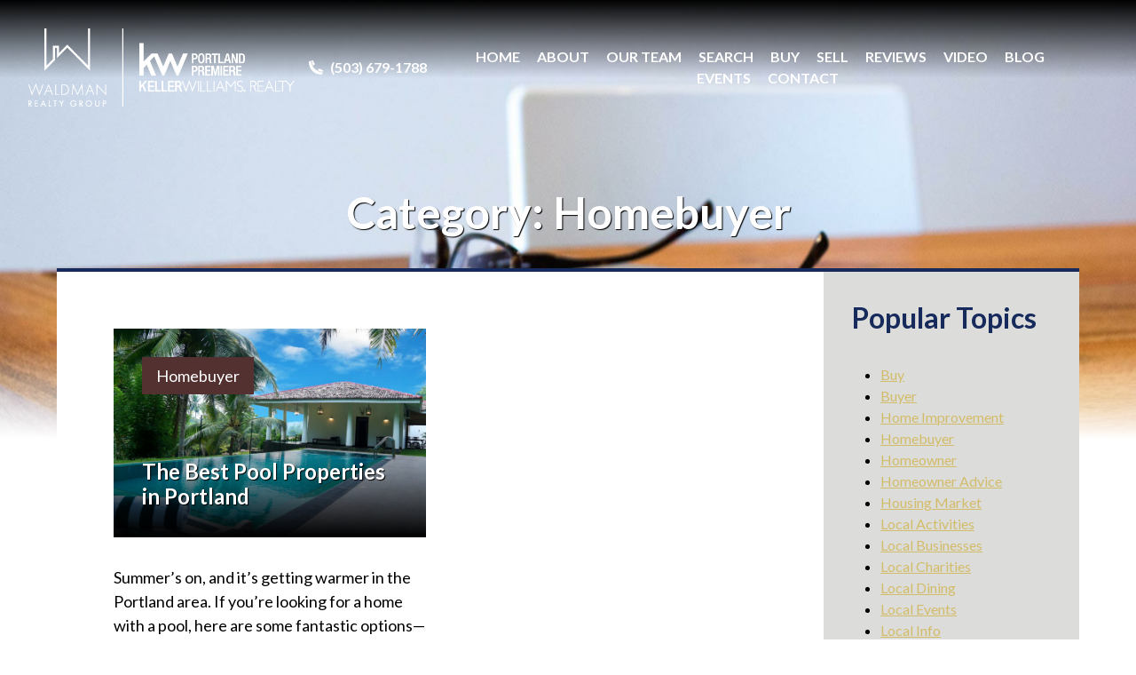

--- FILE ---
content_type: text/html; charset=UTF-8
request_url: https://waldmanrealtygroup.com/blog/category/homebuyer/
body_size: 19005
content:
<!DOCTYPE html>
<html lang="en-US">
<head>
	<meta charset="UTF-8">
	<meta name="viewport" content="width=device-width, initial-scale=1">
	<link rel="profile" href="https://gmpg.org/xfn/11">

	<meta name='robots' content='noindex, follow' />

	<!-- This site is optimized with the Yoast SEO plugin v26.7 - https://yoast.com/wordpress/plugins/seo/ -->
	<title>Homebuyer Archives - Pam Waldman</title>
	<meta property="og:locale" content="en_US" />
	<meta property="og:type" content="article" />
	<meta property="og:title" content="Homebuyer Archives - Pam Waldman" />
	<meta property="og:url" content="https://waldmanrealtygroup.com/blog/category/homebuyer/" />
	<meta property="og:site_name" content="Pam Waldman" />
	<meta name="twitter:card" content="summary_large_image" />
	<script type="application/ld+json" class="yoast-schema-graph">{"@context":"https://schema.org","@graph":[{"@type":"CollectionPage","@id":"https://waldmanrealtygroup.com/blog/category/homebuyer/","url":"https://waldmanrealtygroup.com/blog/category/homebuyer/","name":"Homebuyer Archives - Pam Waldman","isPartOf":{"@id":"https://waldmanrealtygroup.com/#website"},"primaryImageOfPage":{"@id":"https://waldmanrealtygroup.com/blog/category/homebuyer/#primaryimage"},"image":{"@id":"https://waldmanrealtygroup.com/blog/category/homebuyer/#primaryimage"},"thumbnailUrl":"https://cdn.myrealty.website/wp-content/uploads/sites/18/2020/06/PDX-Pool-Properties-featured-image.jpg","breadcrumb":{"@id":"https://waldmanrealtygroup.com/blog/category/homebuyer/#breadcrumb"},"inLanguage":"en-US"},{"@type":"ImageObject","inLanguage":"en-US","@id":"https://waldmanrealtygroup.com/blog/category/homebuyer/#primaryimage","url":"https://cdn.myrealty.website/wp-content/uploads/sites/18/2020/06/PDX-Pool-Properties-featured-image.jpg","contentUrl":"https://cdn.myrealty.website/wp-content/uploads/sites/18/2020/06/PDX-Pool-Properties-featured-image.jpg","width":1620,"height":1080},{"@type":"BreadcrumbList","@id":"https://waldmanrealtygroup.com/blog/category/homebuyer/#breadcrumb","itemListElement":[{"@type":"ListItem","position":1,"name":"Home","item":"https://waldmanrealtygroup.com/"},{"@type":"ListItem","position":2,"name":"Homebuyer"}]},{"@type":"WebSite","@id":"https://waldmanrealtygroup.com/#website","url":"https://waldmanrealtygroup.com/","name":"Pam Waldman","description":"Portland Homes","potentialAction":[{"@type":"SearchAction","target":{"@type":"EntryPoint","urlTemplate":"https://waldmanrealtygroup.com/?s={search_term_string}"},"query-input":{"@type":"PropertyValueSpecification","valueRequired":true,"valueName":"search_term_string"}}],"inLanguage":"en-US"}]}</script>
	<!-- / Yoast SEO plugin. -->


<link rel='dns-prefetch' href='//kit.fontawesome.com' />
<link rel='dns-prefetch' href='//waldmanrealtygroup.com' />
<link rel='dns-prefetch' href='//polyfill.io' />
<link rel='dns-prefetch' href='//maps.googleapis.com' />
<link rel='dns-prefetch' href='//fonts.googleapis.com' />
<link rel="alternate" type="application/rss+xml" title="Pam Waldman &raquo; Homebuyer Category Feed" href="https://waldmanrealtygroup.com/blog/category/homebuyer/feed/" />
<style id='wp-img-auto-sizes-contain-inline-css'>
img:is([sizes=auto i],[sizes^="auto," i]){contain-intrinsic-size:3000px 1500px}
/*# sourceURL=wp-img-auto-sizes-contain-inline-css */
</style>
<style id='wp-emoji-styles-inline-css'>

	img.wp-smiley, img.emoji {
		display: inline !important;
		border: none !important;
		box-shadow: none !important;
		height: 1em !important;
		width: 1em !important;
		margin: 0 0.07em !important;
		vertical-align: -0.1em !important;
		background: none !important;
		padding: 0 !important;
	}
/*# sourceURL=wp-emoji-styles-inline-css */
</style>
<style id='wp-block-library-inline-css'>
:root{--wp-block-synced-color:#7a00df;--wp-block-synced-color--rgb:122,0,223;--wp-bound-block-color:var(--wp-block-synced-color);--wp-editor-canvas-background:#ddd;--wp-admin-theme-color:#007cba;--wp-admin-theme-color--rgb:0,124,186;--wp-admin-theme-color-darker-10:#006ba1;--wp-admin-theme-color-darker-10--rgb:0,107,160.5;--wp-admin-theme-color-darker-20:#005a87;--wp-admin-theme-color-darker-20--rgb:0,90,135;--wp-admin-border-width-focus:2px}@media (min-resolution:192dpi){:root{--wp-admin-border-width-focus:1.5px}}.wp-element-button{cursor:pointer}:root .has-very-light-gray-background-color{background-color:#eee}:root .has-very-dark-gray-background-color{background-color:#313131}:root .has-very-light-gray-color{color:#eee}:root .has-very-dark-gray-color{color:#313131}:root .has-vivid-green-cyan-to-vivid-cyan-blue-gradient-background{background:linear-gradient(135deg,#00d084,#0693e3)}:root .has-purple-crush-gradient-background{background:linear-gradient(135deg,#34e2e4,#4721fb 50%,#ab1dfe)}:root .has-hazy-dawn-gradient-background{background:linear-gradient(135deg,#faaca8,#dad0ec)}:root .has-subdued-olive-gradient-background{background:linear-gradient(135deg,#fafae1,#67a671)}:root .has-atomic-cream-gradient-background{background:linear-gradient(135deg,#fdd79a,#004a59)}:root .has-nightshade-gradient-background{background:linear-gradient(135deg,#330968,#31cdcf)}:root .has-midnight-gradient-background{background:linear-gradient(135deg,#020381,#2874fc)}:root{--wp--preset--font-size--normal:16px;--wp--preset--font-size--huge:42px}.has-regular-font-size{font-size:1em}.has-larger-font-size{font-size:2.625em}.has-normal-font-size{font-size:var(--wp--preset--font-size--normal)}.has-huge-font-size{font-size:var(--wp--preset--font-size--huge)}.has-text-align-center{text-align:center}.has-text-align-left{text-align:left}.has-text-align-right{text-align:right}.has-fit-text{white-space:nowrap!important}#end-resizable-editor-section{display:none}.aligncenter{clear:both}.items-justified-left{justify-content:flex-start}.items-justified-center{justify-content:center}.items-justified-right{justify-content:flex-end}.items-justified-space-between{justify-content:space-between}.screen-reader-text{border:0;clip-path:inset(50%);height:1px;margin:-1px;overflow:hidden;padding:0;position:absolute;width:1px;word-wrap:normal!important}.screen-reader-text:focus{background-color:#ddd;clip-path:none;color:#444;display:block;font-size:1em;height:auto;left:5px;line-height:normal;padding:15px 23px 14px;text-decoration:none;top:5px;width:auto;z-index:100000}html :where(.has-border-color){border-style:solid}html :where([style*=border-top-color]){border-top-style:solid}html :where([style*=border-right-color]){border-right-style:solid}html :where([style*=border-bottom-color]){border-bottom-style:solid}html :where([style*=border-left-color]){border-left-style:solid}html :where([style*=border-width]){border-style:solid}html :where([style*=border-top-width]){border-top-style:solid}html :where([style*=border-right-width]){border-right-style:solid}html :where([style*=border-bottom-width]){border-bottom-style:solid}html :where([style*=border-left-width]){border-left-style:solid}html :where(img[class*=wp-image-]){height:auto;max-width:100%}:where(figure){margin:0 0 1em}html :where(.is-position-sticky){--wp-admin--admin-bar--position-offset:var(--wp-admin--admin-bar--height,0px)}@media screen and (max-width:600px){html :where(.is-position-sticky){--wp-admin--admin-bar--position-offset:0px}}

/*# sourceURL=wp-block-library-inline-css */
</style><style id='wp-block-paragraph-inline-css'>
.is-small-text{font-size:.875em}.is-regular-text{font-size:1em}.is-large-text{font-size:2.25em}.is-larger-text{font-size:3em}.has-drop-cap:not(:focus):first-letter{float:left;font-size:8.4em;font-style:normal;font-weight:100;line-height:.68;margin:.05em .1em 0 0;text-transform:uppercase}body.rtl .has-drop-cap:not(:focus):first-letter{float:none;margin-left:.1em}p.has-drop-cap.has-background{overflow:hidden}:root :where(p.has-background){padding:1.25em 2.375em}:where(p.has-text-color:not(.has-link-color)) a{color:inherit}p.has-text-align-left[style*="writing-mode:vertical-lr"],p.has-text-align-right[style*="writing-mode:vertical-rl"]{rotate:180deg}
/*# sourceURL=https://waldmanrealtygroup.com/wp-includes/blocks/paragraph/style.min.css */
</style>
<style id='global-styles-inline-css'>
:root{--wp--preset--aspect-ratio--square: 1;--wp--preset--aspect-ratio--4-3: 4/3;--wp--preset--aspect-ratio--3-4: 3/4;--wp--preset--aspect-ratio--3-2: 3/2;--wp--preset--aspect-ratio--2-3: 2/3;--wp--preset--aspect-ratio--16-9: 16/9;--wp--preset--aspect-ratio--9-16: 9/16;--wp--preset--color--black: #000000;--wp--preset--color--cyan-bluish-gray: #abb8c3;--wp--preset--color--white: #FFFFFF;--wp--preset--color--pale-pink: #f78da7;--wp--preset--color--vivid-red: #cf2e2e;--wp--preset--color--luminous-vivid-orange: #ff6900;--wp--preset--color--luminous-vivid-amber: #fcb900;--wp--preset--color--light-green-cyan: #7bdcb5;--wp--preset--color--vivid-green-cyan: #00d084;--wp--preset--color--pale-cyan-blue: #8ed1fc;--wp--preset--color--vivid-cyan-blue: #0693e3;--wp--preset--color--vivid-purple: #9b51e0;--wp--preset--color--brand-color-01: #162a5b;--wp--preset--color--brand-color-02: #543131;--wp--preset--color--brand-color-03: #d3bc69;--wp--preset--gradient--vivid-cyan-blue-to-vivid-purple: linear-gradient(135deg,rgb(6,147,227) 0%,rgb(155,81,224) 100%);--wp--preset--gradient--light-green-cyan-to-vivid-green-cyan: linear-gradient(135deg,rgb(122,220,180) 0%,rgb(0,208,130) 100%);--wp--preset--gradient--luminous-vivid-amber-to-luminous-vivid-orange: linear-gradient(135deg,rgb(252,185,0) 0%,rgb(255,105,0) 100%);--wp--preset--gradient--luminous-vivid-orange-to-vivid-red: linear-gradient(135deg,rgb(255,105,0) 0%,rgb(207,46,46) 100%);--wp--preset--gradient--very-light-gray-to-cyan-bluish-gray: linear-gradient(135deg,rgb(238,238,238) 0%,rgb(169,184,195) 100%);--wp--preset--gradient--cool-to-warm-spectrum: linear-gradient(135deg,rgb(74,234,220) 0%,rgb(151,120,209) 20%,rgb(207,42,186) 40%,rgb(238,44,130) 60%,rgb(251,105,98) 80%,rgb(254,248,76) 100%);--wp--preset--gradient--blush-light-purple: linear-gradient(135deg,rgb(255,206,236) 0%,rgb(152,150,240) 100%);--wp--preset--gradient--blush-bordeaux: linear-gradient(135deg,rgb(254,205,165) 0%,rgb(254,45,45) 50%,rgb(107,0,62) 100%);--wp--preset--gradient--luminous-dusk: linear-gradient(135deg,rgb(255,203,112) 0%,rgb(199,81,192) 50%,rgb(65,88,208) 100%);--wp--preset--gradient--pale-ocean: linear-gradient(135deg,rgb(255,245,203) 0%,rgb(182,227,212) 50%,rgb(51,167,181) 100%);--wp--preset--gradient--electric-grass: linear-gradient(135deg,rgb(202,248,128) 0%,rgb(113,206,126) 100%);--wp--preset--gradient--midnight: linear-gradient(135deg,rgb(2,3,129) 0%,rgb(40,116,252) 100%);--wp--preset--font-size--small: 13px;--wp--preset--font-size--medium: 20px;--wp--preset--font-size--large: 36px;--wp--preset--font-size--x-large: 42px;--wp--preset--spacing--20: 0.44rem;--wp--preset--spacing--30: 0.67rem;--wp--preset--spacing--40: 1rem;--wp--preset--spacing--50: 1.5rem;--wp--preset--spacing--60: 2.25rem;--wp--preset--spacing--70: 3.38rem;--wp--preset--spacing--80: 5.06rem;--wp--preset--shadow--natural: 6px 6px 9px rgba(0, 0, 0, 0.2);--wp--preset--shadow--deep: 12px 12px 50px rgba(0, 0, 0, 0.4);--wp--preset--shadow--sharp: 6px 6px 0px rgba(0, 0, 0, 0.2);--wp--preset--shadow--outlined: 6px 6px 0px -3px rgb(255, 255, 255), 6px 6px rgb(0, 0, 0);--wp--preset--shadow--crisp: 6px 6px 0px rgb(0, 0, 0);}:where(.is-layout-flex){gap: 0.5em;}:where(.is-layout-grid){gap: 0.5em;}body .is-layout-flex{display: flex;}.is-layout-flex{flex-wrap: wrap;align-items: center;}.is-layout-flex > :is(*, div){margin: 0;}body .is-layout-grid{display: grid;}.is-layout-grid > :is(*, div){margin: 0;}:where(.wp-block-columns.is-layout-flex){gap: 2em;}:where(.wp-block-columns.is-layout-grid){gap: 2em;}:where(.wp-block-post-template.is-layout-flex){gap: 1.25em;}:where(.wp-block-post-template.is-layout-grid){gap: 1.25em;}.has-black-color{color: var(--wp--preset--color--black) !important;}.has-cyan-bluish-gray-color{color: var(--wp--preset--color--cyan-bluish-gray) !important;}.has-white-color{color: var(--wp--preset--color--white) !important;}.has-pale-pink-color{color: var(--wp--preset--color--pale-pink) !important;}.has-vivid-red-color{color: var(--wp--preset--color--vivid-red) !important;}.has-luminous-vivid-orange-color{color: var(--wp--preset--color--luminous-vivid-orange) !important;}.has-luminous-vivid-amber-color{color: var(--wp--preset--color--luminous-vivid-amber) !important;}.has-light-green-cyan-color{color: var(--wp--preset--color--light-green-cyan) !important;}.has-vivid-green-cyan-color{color: var(--wp--preset--color--vivid-green-cyan) !important;}.has-pale-cyan-blue-color{color: var(--wp--preset--color--pale-cyan-blue) !important;}.has-vivid-cyan-blue-color{color: var(--wp--preset--color--vivid-cyan-blue) !important;}.has-vivid-purple-color{color: var(--wp--preset--color--vivid-purple) !important;}.has-black-background-color{background-color: var(--wp--preset--color--black) !important;}.has-cyan-bluish-gray-background-color{background-color: var(--wp--preset--color--cyan-bluish-gray) !important;}.has-white-background-color{background-color: var(--wp--preset--color--white) !important;}.has-pale-pink-background-color{background-color: var(--wp--preset--color--pale-pink) !important;}.has-vivid-red-background-color{background-color: var(--wp--preset--color--vivid-red) !important;}.has-luminous-vivid-orange-background-color{background-color: var(--wp--preset--color--luminous-vivid-orange) !important;}.has-luminous-vivid-amber-background-color{background-color: var(--wp--preset--color--luminous-vivid-amber) !important;}.has-light-green-cyan-background-color{background-color: var(--wp--preset--color--light-green-cyan) !important;}.has-vivid-green-cyan-background-color{background-color: var(--wp--preset--color--vivid-green-cyan) !important;}.has-pale-cyan-blue-background-color{background-color: var(--wp--preset--color--pale-cyan-blue) !important;}.has-vivid-cyan-blue-background-color{background-color: var(--wp--preset--color--vivid-cyan-blue) !important;}.has-vivid-purple-background-color{background-color: var(--wp--preset--color--vivid-purple) !important;}.has-black-border-color{border-color: var(--wp--preset--color--black) !important;}.has-cyan-bluish-gray-border-color{border-color: var(--wp--preset--color--cyan-bluish-gray) !important;}.has-white-border-color{border-color: var(--wp--preset--color--white) !important;}.has-pale-pink-border-color{border-color: var(--wp--preset--color--pale-pink) !important;}.has-vivid-red-border-color{border-color: var(--wp--preset--color--vivid-red) !important;}.has-luminous-vivid-orange-border-color{border-color: var(--wp--preset--color--luminous-vivid-orange) !important;}.has-luminous-vivid-amber-border-color{border-color: var(--wp--preset--color--luminous-vivid-amber) !important;}.has-light-green-cyan-border-color{border-color: var(--wp--preset--color--light-green-cyan) !important;}.has-vivid-green-cyan-border-color{border-color: var(--wp--preset--color--vivid-green-cyan) !important;}.has-pale-cyan-blue-border-color{border-color: var(--wp--preset--color--pale-cyan-blue) !important;}.has-vivid-cyan-blue-border-color{border-color: var(--wp--preset--color--vivid-cyan-blue) !important;}.has-vivid-purple-border-color{border-color: var(--wp--preset--color--vivid-purple) !important;}.has-vivid-cyan-blue-to-vivid-purple-gradient-background{background: var(--wp--preset--gradient--vivid-cyan-blue-to-vivid-purple) !important;}.has-light-green-cyan-to-vivid-green-cyan-gradient-background{background: var(--wp--preset--gradient--light-green-cyan-to-vivid-green-cyan) !important;}.has-luminous-vivid-amber-to-luminous-vivid-orange-gradient-background{background: var(--wp--preset--gradient--luminous-vivid-amber-to-luminous-vivid-orange) !important;}.has-luminous-vivid-orange-to-vivid-red-gradient-background{background: var(--wp--preset--gradient--luminous-vivid-orange-to-vivid-red) !important;}.has-very-light-gray-to-cyan-bluish-gray-gradient-background{background: var(--wp--preset--gradient--very-light-gray-to-cyan-bluish-gray) !important;}.has-cool-to-warm-spectrum-gradient-background{background: var(--wp--preset--gradient--cool-to-warm-spectrum) !important;}.has-blush-light-purple-gradient-background{background: var(--wp--preset--gradient--blush-light-purple) !important;}.has-blush-bordeaux-gradient-background{background: var(--wp--preset--gradient--blush-bordeaux) !important;}.has-luminous-dusk-gradient-background{background: var(--wp--preset--gradient--luminous-dusk) !important;}.has-pale-ocean-gradient-background{background: var(--wp--preset--gradient--pale-ocean) !important;}.has-electric-grass-gradient-background{background: var(--wp--preset--gradient--electric-grass) !important;}.has-midnight-gradient-background{background: var(--wp--preset--gradient--midnight) !important;}.has-small-font-size{font-size: var(--wp--preset--font-size--small) !important;}.has-medium-font-size{font-size: var(--wp--preset--font-size--medium) !important;}.has-large-font-size{font-size: var(--wp--preset--font-size--large) !important;}.has-x-large-font-size{font-size: var(--wp--preset--font-size--x-large) !important;}
/*# sourceURL=global-styles-inline-css */
</style>

<style id='classic-theme-styles-inline-css'>
/*! This file is auto-generated */
.wp-block-button__link{color:#fff;background-color:#32373c;border-radius:9999px;box-shadow:none;text-decoration:none;padding:calc(.667em + 2px) calc(1.333em + 2px);font-size:1.125em}.wp-block-file__button{background:#32373c;color:#fff;text-decoration:none}
/*# sourceURL=/wp-includes/css/classic-themes.min.css */
</style>
<link rel='stylesheet' id='theme-css' href='https://waldmanrealtygroup.com/wp-content/themes/illuminate-2018/style.css?ver=6.9' media='all' />
<style id='theme-inline-css'>

/* Color: One--Property: color */
.block-contact-bar__icon,
.block-home-feature-content h1,
.cp-modal .cp-modal-body h2,
.employee-card__bio a,
.gfield_label,
.has-brand-color-01-color,
.has-tlc-color-01-color,
.home-loop .section-title,
.resp-tabs-container .resp-tab-content .widget h2,
.resp-tabs-container h2.resp-accordion.resp-tab-active h2,
.resp-tabs-container h2.resp-accordion.resp-tab-active p,
.resp-tabs-list li.resp-tab-item.resp-tab-active h2,
.site-header--bg-white .menu-item a,
.site-title a,
.site-top-bar__home-link,
.site-top-bar__menu-link,
.slide-nav--bg-white .menu-item a {
	color: #162a5b;
}
/* Color: One--Property: background-color */
.block-home-feature--layout-inline-form .form-container form .gform_footer input,
.block-home-feature--layout-photo-right .block-home-feature-content,
.block-home-feature-box__overlay,
.block-iac__content-wrap h2:after,
.button--color-one,
.callout-box.color1,
.callout-box.color4,
.footer-widgets__contact-wrap,
.has-tlc-color-01-background-color,
.home-content-and-video,
.loop-item--type-guide-toc,
.loop__testimonial:nth-child( odd ) .loop-item__overlay,
.main-article__content table thead,
.popup--color-color1,
.showcase,
.sidebar .widget .download-box h3,
.sidebar .widget.subscribe,
.site-top-bar__menu-icon span,
.slide-nav--bg-transparent {
	background-color: #162a5b;
}
/* Color: One, Property: background-color, Opacity: 0.8 */
.block-home-feature--layout-modern .heading-background:before,
.footer-testimonials .overlay,
.landing-page .site-main .default > .wrap {
	background-color: rgba(22,42,91,0.8);
}
/* Color: One--Property: border-color */
.home-message .message-photo,
.has-tlc-color-01-border-color {
	border-color: #162a5b;
}
/* Color: One--Property: border-bottom-color */
.block-contact-bar__column:after,
.home-loop .section-title,
.main-article__header,
.site-top-bar__nav h3 {
	border-bottom-color: #162a5b;
}
/* Color: Two--Property: color */
.has-brand-color-02-color,
.has-tlc-color-02-color {
	color: #543131;
}
/* Color: Two--Property: background-color */
.button--color-two,
.callout-box.color2,
.footer-widgets__contact,
.has-tlc-color-02-background-color,
.loop-item--type-guide-toc:nth-child( even ),
.loop__testimonial:nth-child( even ) .loop-item__overlay,
.popup--color-color2,
.post-categories li a,
.sidebar .widget.color2,
.site-header .site-top-bar__menu-icon:hover span,
.site-top-bar__menu-link:hover + .site-top-bar__menu-icon span,
.sold-map-content {
	background-color: #543131;
}
/* Color: Two--Property: border-color */
.block-home-feature--layout-modern .heading-background:after {
	border-color: #543131;
}
/* Color: CTA--Property: color */
.block-contact-bar__contact-item,
.block-home-feature--layout-inline-form .form-container .gform_footer input:hover,
.button--color-white,
.cp-modal .cp-modal-body h2 a,
.gform_wrapper .validation_error,
.gform_wrapper .validation_message,
.gform_wrapper input:checked + label,
.has-brand-color-03-color,
.has-tlc-color-03-color,
.landing-page .default .content .gform_confirmation_message,
.loop__more,
.resp-tabs-container .resp-tab-content .widget h2 a,
.site-header--bg-white .current-menu-item a,
.site-header--bg-white .current-page-ancestor a,
.site-top-bar a:not(.button):hover,
.site-top-bar__phone-container,
.site-top-bar__phone-right,
.slide-nav .menu-item a:hover,
.slide-nav .menu-item.current-menu-item a,
.slide-nav__nav-container a:hover {
	color: #d3bc69;
}
/* Color: CTA--Property: background-color */
.block-home-feature__content-container .button--color-cta,
.block-home-feature--layout-inline-form .form-container,
.block-home-feature-box__more-link,
.button--color-cta,
.button__link.application-url,
.comment-reply-link,
.download-box a,
.employee-card__apply-button,
.entry-comments ol li article .comment-reply-link,
.has-tlc-color-03-background-color,
.resp-tabs-container .resp-tab-content .featured-post .more-link,
.sidebar .widget a.button,
.sidebar .widget button[type=submit],
.sidebar .widget input[type=submit],
.tour-navigation .nav-item a:hover,
.tour-navigation .nav-item a.current-page,
#hvl-embed button {
	background-color: #d3bc69;
}
/* Color: CTA--Property: border-color */
.sidebar .widget a.button
button[type=submit],
input[type=submit] {
	border-color: #d3bc69;
}
/* Color: CTA--Property: border-bottom-color, border-top-color */
.tour-navigation .nav-item a:hover:before,
.tour-navigation .nav-item a.current-page:before {
	border-bottom-color: #d3bc69;
	border-top-color: #d3bc69;
}
/* Color: CTA--Property: border-bottom-color */
.tour-navigation .nav-item a:hover:after,
.tour-navigation .nav-item a.current-page:after {
	border-left-color: #d3bc69;
}
/* Color: CTA--Property: border-bottom-color */
.block-home-feature--layout-inline-form .form-container form .gform_body ul li .ginput_container input,
.block-home-feature--layout-inline-form .form-container form .gform_body ul li .ginput_container select {
	border-right-color: #d3bc69;
}
/* Color: CTA--Property: fill */
.block-home-feature-arrow .arrow svg {
	fill: #d3bc69;
}
/* Color: CTA Dark--Property: color */
.button--style-link-arrow:hover a,
.buttons--style-link-arrow:hover a,
.button--style-link-arrow:hover svg,
.buttons--style-link-arrow:hover svg {
	color: #a08936  !important;
}
/* Color: CTA Dark--Property: background-color */
.button.application-url:hover,
.button--color-cta:hover,
.cp-slidein-popup-container input[type=submit]:hover,
.download-box a:hover,
.employee-card__apply-button:hover,
.entry-comments ol li article .comment-reply-link:hover,
.block-home-feature-box__more-link:hover,
.resp-tabs-container .resp-tab-content .featured-post .more-link:hover,
.sidebar .widget a.button:hover,
.sidebar .widget button[type=submit]:hover,
.sidebar .widget input[type=submit]:hover,
#hvl-embed button:hover {
	background-color: #a08936;
}
/* Color: CTA Dark--Property: border-color */
.button--color-cta:hover,
.button.application-url:hover,
.sidebar .widget a.button:hover,
.button.application-url:hover,
button[type=submit]:hover,
input[type=submit]:hover {
	border-color: #a08936;
}
@media ( min-width: 896px ) {
	.loop-item--type-guide-toc:nth-child( even ) {
		background-color: #162a5b;
	}
	.loop-item--type-guide-toc:nth-child(4n-1),
	.loop-item--type-guide-toc:nth-child(4n-2) {
		background-color: #543131;
	}
}
.button,
.button {
	font-family: Lato;
	font-weight: 700;
}
.button--style-link-arrow .button,
.buttons--style-link-arrow .button {
	font-family: Lato;
	font-weight: 400;
}

	/* Color: One--Property: color */
	h1,
	h1 a,
	h2,
	h2 a,
	h4,
	h4 a {
		color: #162a5b;
	}
	/* Color: One Dark--Property: color */
	h1 a:hover,
	h2 a:hover,
	h4 a:hover {
		color: #000028;
	}
	/* Color: Two--Property: color */
	h3 a,
	h3,
	h4.widget-title,
	h5 a,
	h5 {
		color: #543131;
	}
	/* Color: CTA--Property: color */
	a {
		color: #d3bc69;
	}
	/* Color: CTA Dark--Property: color */
	a:hover {
		color: #a08936;
	}
	/* Color: CTA--Property: background-color */
	button,
	input[type=button],
	input[type=submit] {
		background-color: #d3bc69;
	}
	/* Color: CTA Dark--Property: background-color */
	button:hover,
	input[type=button]:hover,
	input[type=submit]:hover {
		background-color: #a08936;
	}
	/* Color: CTA--Property: border-color */
	button {
		border-color: #d3bc69;
	}
	/* Color: CTA Dark--Property: border-color */
	button:hover {
		border-color: #a08936;
	}
	button,
	h1,
	h1 a,
	h2,
	h2 a,
	h3,
	h3 a,
	h4,
	h4 a,
	h5,
	h5 a,
	h6,
	h6 a {
		font-family: Lato;
		font-weight: 700;
	}
	html {
		font-family: Lato;
		font-weight: 400;
	}
:root {
		--color-01:            #162a5b;
		--color-01-alpha-80:   rgba(22,42,91,0.8);
		--color-01-shade-20:   #000028;
		--color-02:            #543131;
		--color-03:            #d3bc69;
		--color-03-shade-20:   #a08936;
		--heading-font:        Lato;
		--heading-font-weight: 700;
		--body-font:           Lato;
		--body-font-weight:    400;
	}
/*# sourceURL=theme-inline-css */
</style>
<link rel='stylesheet' id='google-fonts-css' href='//fonts.googleapis.com/css?family=Lato%3A700%7CLato%3A400&#038;display=swap&#038;ver=6.9' media='all' />
<style id='generateblocks-inline-css'>
:root{--gb-container-width:1100px;}.gb-container .wp-block-image img{vertical-align:middle;}.gb-grid-wrapper .wp-block-image{margin-bottom:0;}.gb-highlight{background:none;}.gb-shape{line-height:0;}.gb-container-link{position:absolute;top:0;right:0;bottom:0;left:0;z-index:99;}
/*# sourceURL=generateblocks-inline-css */
</style>
<link rel='stylesheet' id='wprevpro_w3-css' href='https://waldmanrealtygroup.com/wp-content/plugins/wp-review-slider-pro/public/css/wprevpro_w3_min.css?ver=12.6.1_1' media='all' />
<style id='wprevpro_w3-inline-css'>
#wprev-slider-1 .wprevpro_star_imgs{color:#FDD314;}#wprev-slider-1 .wprsp-star{color:#FDD314;}#wprev-slider-1 .wprevpro_star_imgs span.svgicons{background:#FDD314;}#wprev-slider-1 .wprev_preview_bradius_T6{border-radius:0px;}#wprev-slider-1 .wprev_preview_bg1_T6{background:#fdfdfd;}#wprev-slider-1 .wprev_preview_bg2_T6{background:#eeeeee;}#wprev-slider-1 .wprev_preview_tcolor1_T6{color:#555555;}#wprev-slider-1 .wprev_preview_tcolor2_T6{color:#555555;}#wprev-slider-1 .wprs_rd_more, #wprev-slider-1 .wprs_rd_less, #wprev-slider-1 .wprevpro_btn_show_rdpop{color:#0000ee;}#wprev-slider-1_widget .wprevpro_star_imgs{color:#FDD314;}#wprev-slider-1_widget .wprsp-star{color:#FDD314;}#wprev-slider-1_widget .wprevpro_star_imgs span.svgicons{background:#FDD314;}#wprev-slider-1_widget .wprev_preview_bradius_T6_widget{border-radius:0px;}#wprev-slider-1_widget .wprev_preview_bg1_T6_widget{background:#fdfdfd;}#wprev-slider-1_widget .wprev_preview_bg2_T6_widget{background:#eeeeee;}#wprev-slider-1_widget .wprev_preview_tcolor1_T6_widget{color:#555555;}#wprev-slider-1_widget .wprev_preview_tcolor2_T6_widget{color:#555555;}#wprev-slider-1_widget .wprs_rd_more, #wprev-slider-1_widget .wprs_rd_less, #wprev-slider-1_widget .wprevpro_btn_show_rdpop{color:#0000ee;}
/*# sourceURL=wprevpro_w3-inline-css */
</style>
<script src="https://kit.fontawesome.com/ce9a1a84e7.js?ver=6.9" crossorigin="anonymous"></script><script src="https://waldmanrealtygroup.com/wp-includes/js/jquery/jquery.min.js?ver=3.7.1" id="jquery-core-js"></script>
<script src="https://waldmanrealtygroup.com/wp-includes/js/jquery/jquery-migrate.min.js?ver=3.4.1" id="jquery-migrate-js"></script>
<script src="https://waldmanrealtygroup.com/wp-content/plugins/luminary-agent-illuminate/js/js.cookie.js?ver=6.9" id="js-cookie-js"></script>
<script src="https://waldmanrealtygroup.com/wp-content/themes/illuminate-2018/js/theme-js.min.js?ver=6.9" id="theme-js-js"></script>
<script src="//cdnjs.cloudflare.com/polyfill/v3/polyfill.min.js?features=default&amp;ver=6.9" id="polyfill-js"></script>
<script src="https://maps.googleapis.com/maps/api/js?key=AIzaSyDcQfRLTB3bLcYeyBAV5CYWq9BqOMf918U&amp;v=weekly&amp;libraries=places" id="google-maps-js"></script>
<script src="https://waldmanrealtygroup.com/wp-content/plugins/wp-review-slider-pro/public/js/wprs-slick.min.js?ver=12.6.1_1" id="wp-review-slider-pro_slick-min-js"></script>
<script src="https://waldmanrealtygroup.com/wp-content/plugins/wp-review-slider-pro/public/js/wprs-combined.min.js?ver=12.6.1_1" id="wp-review-slider-pro_unslider_comb-min-js"></script>
<script id="wp-review-slider-pro_plublic-min-js-extra">
var wprevpublicjs_script_vars = {"wpfb_nonce":"0bd3370d84","wpfb_ajaxurl":"https://waldmanrealtygroup.com/wp-admin/admin-ajax.php","wprevpluginsurl":"https://waldmanrealtygroup.com/wp-content/plugins/wp-review-slider-pro","page_id":"56"};
//# sourceURL=wp-review-slider-pro_plublic-min-js-extra
</script>
<script src="https://waldmanrealtygroup.com/wp-content/plugins/wp-review-slider-pro/public/js/wprev-public.min.js?ver=12.6.1_1" id="wp-review-slider-pro_plublic-min-js"></script>
<link rel="https://api.w.org/" href="https://waldmanrealtygroup.com/wp-json/" /><link rel="alternate" title="JSON" type="application/json" href="https://waldmanrealtygroup.com/wp-json/wp/v2/categories/56" /><link rel="EditURI" type="application/rsd+xml" title="RSD" href="https://waldmanrealtygroup.com/xmlrpc.php?rsd" />
<meta name="generator" content="WordPress 6.9" />
<!-- Google Tag Manager -->
<script>(function(w,d,s,l,i){w[l]=w[l]||[];w[l].push({'gtm.start':
new Date().getTime(),event:'gtm.js'});var f=d.getElementsByTagName(s)[0],
j=d.createElement(s),dl=l!='dataLayer'?'&l='+l:'';j.async=true;j.src=
'https://www.googletagmanager.com/gtm.js?id='+i+dl;f.parentNode.insertBefore(j,f);
})(window,document,'script','dataLayer','GTM-WVLGDJH');</script>
<!-- End Google Tag Manager -->
</head>


<body class="archive category category-homebuyer category-56 wp-theme-illuminate-2018 color-mode--">

<!-- Google Tag Manager (noscript) -->
<noscript><iframe src="https://www.googletagmanager.com/ns.html?id=GTM-WVLGDJH"
height="0" width="0" style="display:none;visibility:hidden"></iframe></noscript>
<!-- End Google Tag Manager (noscript) -->
<div id="page" class="site">
	<div class="site__overlay"></div>

<header class="site-header site-header--menu-horizontal site-header--logo-left site-header--bg-transparent" role="banner">
    <div class="site-header__overlay"></div>
    <div class="wrap">
        
<div class="site-top-bar">
	<h1 class="site-title" itemprop="headline">
		<a href="https://waldmanrealtygroup.com">

			
					<img src="https://cdn.myrealty.website/wp-content/uploads/sites/18/2021/06/pam-waldman-dual-logo-white.png" alt="Pam Waldman" />

				
		</a>
	</h1>
	<p class="site-description" itemprop="description">Portland Homes</p>

	
		<a href="tel:(503) 679-1788" class="site-top-bar__phone-container"><i class="fad fa-phone"></i><span class="site-top-bar__phone-number">(503) 679-1788<span></a>		<a href="https://waldmanrealtygroup.com" class="site-top-bar__home-link"><i class="fad fa-home"></i>Home</a>
		
		
		<a href="#" class="site-top-bar__menu-link action menu-trigger" aria-label="Menu Open/Close"><i class="fad fa-chevron-circle-down"></i>Menu</a>

		
			<nav class="site-top-bar__nav" role="navigation">
				<div class="menu-main-menu-container"><ul id="menu-main-menu" class="menu"><li id="menu-item-1141" class="menu-item menu-item-type-custom menu-item-object-custom menu-item-home menu-item-1141"><a href="https://waldmanrealtygroup.com">Home</a></li>
<li id="menu-item-1179" class="menu-item menu-item-type-post_type menu-item-object-tlc_employees menu-item-1179"><a href="https://waldmanrealtygroup.com/employees/pam-waldman/">About</a></li>
<li id="menu-item-2122" class="menu-item menu-item-type-post_type menu-item-object-page menu-item-2122"><a href="https://waldmanrealtygroup.com/employees/">Our Team</a></li>
<li id="menu-item-1701" class="menu-item menu-item-type-custom menu-item-object-custom menu-item-1701"><a target="_blank" href="https://waldmanjamesrealtygroup.com/search">Search</a></li>
<li id="menu-item-1142" class="menu-item menu-item-type-post_type menu-item-object-page menu-item-1142"><a href="https://waldmanrealtygroup.com/buy/">Buy</a></li>
<li id="menu-item-1143" class="menu-item menu-item-type-post_type menu-item-object-page menu-item-1143"><a href="https://waldmanrealtygroup.com/sell/">Sell</a></li>
<li id="menu-item-1175" class="menu-item menu-item-type-post_type menu-item-object-page menu-item-1175"><a href="https://waldmanrealtygroup.com/reviews/">Reviews</a></li>
<li id="menu-item-1441" class="menu-item menu-item-type-post_type menu-item-object-page menu-item-1441"><a href="https://waldmanrealtygroup.com/video/">Video</a></li>
<li id="menu-item-1442" class="menu-item menu-item-type-post_type menu-item-object-page current_page_parent menu-item-1442"><a href="https://waldmanrealtygroup.com/blog/">Blog</a></li>
<li id="menu-item-2705" class="menu-item menu-item-type-post_type menu-item-object-page menu-item-2705"><a href="https://waldmanrealtygroup.com/events/">Events</a></li>
<li id="menu-item-1176" class="menu-item menu-item-type-post_type menu-item-object-page menu-item-1176"><a href="https://waldmanrealtygroup.com/contact-us/">Contact</a></li>
</ul></div>			</nav>

		
		
</div>
    </div><!-- end .wrap -->
</header><!-- end .site-header -->

    <nav class="slide-nav slide-nav--simple slide-nav--bg-transparent" role="navigation">
        <div class="wrap">
            
<div class="site-top-bar">
	<h1 class="site-title" itemprop="headline">
		<a href="https://waldmanrealtygroup.com">

			
					<img src="https://cdn.myrealty.website/wp-content/uploads/sites/18/2021/06/pam-waldman-dual-logo-white.png" alt="Pam Waldman" />

				
		</a>
	</h1>
	<p class="site-description" itemprop="description">Portland Homes</p>

	
		<a href="tel:(503) 679-1788" class="site-top-bar__phone-container"><i class="fad fa-phone"></i><span class="site-top-bar__phone-number">(503) 679-1788<span></a>		<a href="https://waldmanrealtygroup.com" class="site-top-bar__home-link"><i class="fad fa-home"></i>Home</a>
		
		
		<a href="#" class="site-top-bar__menu-link action menu-trigger" aria-label="Menu Open/Close"><i class="fad fa-chevron-circle-down"></i>Menu</a>

		
			<nav class="site-top-bar__nav" role="navigation">
				<div class="menu-main-menu-container"><ul id="menu-main-menu-1" class="menu"><li class="menu-item menu-item-type-custom menu-item-object-custom menu-item-home menu-item-1141"><a href="https://waldmanrealtygroup.com">Home</a></li>
<li class="menu-item menu-item-type-post_type menu-item-object-tlc_employees menu-item-1179"><a href="https://waldmanrealtygroup.com/employees/pam-waldman/">About</a></li>
<li class="menu-item menu-item-type-post_type menu-item-object-page menu-item-2122"><a href="https://waldmanrealtygroup.com/employees/">Our Team</a></li>
<li class="menu-item menu-item-type-custom menu-item-object-custom menu-item-1701"><a target="_blank" href="https://waldmanjamesrealtygroup.com/search">Search</a></li>
<li class="menu-item menu-item-type-post_type menu-item-object-page menu-item-1142"><a href="https://waldmanrealtygroup.com/buy/">Buy</a></li>
<li class="menu-item menu-item-type-post_type menu-item-object-page menu-item-1143"><a href="https://waldmanrealtygroup.com/sell/">Sell</a></li>
<li class="menu-item menu-item-type-post_type menu-item-object-page menu-item-1175"><a href="https://waldmanrealtygroup.com/reviews/">Reviews</a></li>
<li class="menu-item menu-item-type-post_type menu-item-object-page menu-item-1441"><a href="https://waldmanrealtygroup.com/video/">Video</a></li>
<li class="menu-item menu-item-type-post_type menu-item-object-page current_page_parent menu-item-1442"><a href="https://waldmanrealtygroup.com/blog/">Blog</a></li>
<li class="menu-item menu-item-type-post_type menu-item-object-page menu-item-2705"><a href="https://waldmanrealtygroup.com/events/">Events</a></li>
<li class="menu-item menu-item-type-post_type menu-item-object-page menu-item-1176"><a href="https://waldmanrealtygroup.com/contact-us/">Contact</a></li>
</ul></div>			</nav>

		
		
</div>
            <div class="slide-nav__nav-container">

                <div class="menu-main-menu-container"><ul id="menu-main-menu-2" class="menu"><li class="menu-item menu-item-type-custom menu-item-object-custom menu-item-home menu-item-1141"><a href="https://waldmanrealtygroup.com">Home</a></li>
<li class="menu-item menu-item-type-post_type menu-item-object-tlc_employees menu-item-1179"><a href="https://waldmanrealtygroup.com/employees/pam-waldman/">About</a></li>
<li class="menu-item menu-item-type-post_type menu-item-object-page menu-item-2122"><a href="https://waldmanrealtygroup.com/employees/">Our Team</a></li>
<li class="menu-item menu-item-type-custom menu-item-object-custom menu-item-1701"><a target="_blank" href="https://waldmanjamesrealtygroup.com/search">Search</a></li>
<li class="menu-item menu-item-type-post_type menu-item-object-page menu-item-1142"><a href="https://waldmanrealtygroup.com/buy/">Buy</a></li>
<li class="menu-item menu-item-type-post_type menu-item-object-page menu-item-1143"><a href="https://waldmanrealtygroup.com/sell/">Sell</a></li>
<li class="menu-item menu-item-type-post_type menu-item-object-page menu-item-1175"><a href="https://waldmanrealtygroup.com/reviews/">Reviews</a></li>
<li class="menu-item menu-item-type-post_type menu-item-object-page menu-item-1441"><a href="https://waldmanrealtygroup.com/video/">Video</a></li>
<li class="menu-item menu-item-type-post_type menu-item-object-page current_page_parent menu-item-1442"><a href="https://waldmanrealtygroup.com/blog/">Blog</a></li>
<li class="menu-item menu-item-type-post_type menu-item-object-page menu-item-2705"><a href="https://waldmanrealtygroup.com/events/">Events</a></li>
<li class="menu-item menu-item-type-post_type menu-item-object-page menu-item-1176"><a href="https://waldmanrealtygroup.com/contact-us/">Contact</a></li>
</ul></div>
            </div><!-- end .slide-nav__nav-container -->
        </div><!-- end container -->
    </nav><!-- end .slide-nav -->


<main class="site-main" role="main">
	<div class="site-main__overlay"></div>


<div class="site-main__header-image jarallax" data-jarallax data-speed="0.2" style="background-image: url( https://cdn.myrealty.website/wp-content/uploads/sites/18/2018/04/page-blog.jpg );">
	<div class="site-main__header-image-overlay"></div>
	<div class="site-main__header-image-bottom-fade"></div>
</div>
<article id="post-" class="main-article post-113 page type-page status-publish has-post-thumbnail hentry">
	<header class="main-article__header">
		<div class="main-article__header-meta"></div><!-- end .post-meta -->
		<h1 class="main-article__header-title">Category: <span>Homebuyer</span></h1>
	</header><!-- end .main-article__header -->

<div class="main-article__content parallax__foreground">
	<div class="wrap">
		<div class="main-article__loop">

			
<article id="post-1997" class="loop-item loop-item--type-post post-1997 post type-post status-publish format-standard has-post-thumbnail hentry category-homebuyer">

	<header class="loop-item__header">
		
		<img width="1620" height="1080" src="https://cdn.myrealty.website/wp-content/uploads/sites/18/2020/06/PDX-Pool-Properties-featured-image.jpg" class="loop-item__header-image" alt="" decoding="async" fetchpriority="high" srcset="https://cdn.myrealty.website/wp-content/uploads/sites/18/2020/06/PDX-Pool-Properties-featured-image.jpg 1620w, https://cdn.myrealty.website/wp-content/uploads/sites/18/2020/06/PDX-Pool-Properties-featured-image-471x314.jpg 471w, https://cdn.myrealty.website/wp-content/uploads/sites/18/2020/06/PDX-Pool-Properties-featured-image-768x512.jpg 768w, https://cdn.myrealty.website/wp-content/uploads/sites/18/2020/06/PDX-Pool-Properties-featured-image-942x628.jpg 942w" sizes="(max-width: 1620px) 100vw, 1620px" />
		<div class="loop-item__overlay"></div>
		<div class="wrap loop-item__header-inner-wrap">
			<a href="https://waldmanrealtygroup.com/blog/pdx-pool-properties/" class="loop-item__overlay-link" aria-label="The Best Pool Properties in Portland"></a>
			<div class="loop-item__meta"><ul class="post-categories">
	<li><a href="https://waldmanrealtygroup.com/blog/category/homebuyer/" rel="category tag">Homebuyer</a></li></ul></div><!-- end .post-meta -->
			<h2 class="loop-item__title">The Best Pool Properties in Portland</h2>
		</div><!-- end .wrap -->
	</header><!-- end .loop-item__header -->

	<div class="loop-item__content">
		<div class="wrap">
			<p>Summer’s on, and it’s getting warmer in the Portland area. If you’re looking for a home with a pool, here are some fantastic options—though, fair warning, many of them are pretty luxurious.</p>
		</div><!-- end .wrap -->
	</div><!-- end .loop-item__content -->

	<footer class="loop-item__footer">
		<div class="wrap">
			<a href="https://waldmanrealtygroup.com/blog/pdx-pool-properties/" class="loop-item__more">Read the article &rarr;</a>
		</div><!-- end .wrap -->
	</footer><!-- end .loop-item__footer -->

</article><!-- end #post-1997 .loop-item__item -->

		</div><!-- end .main-article__loop -->

		
	</div><!-- end .wrap -->
</div><!-- end .main-article__content -->

<aside class="main__sidebar main__sidebar--blog sidebar widget-area">
	<div class="wrap">
		<li id="categories-3" class="widget widget_categories"><h2 class="widgettitle">Popular Topics</h2>

			<ul>
					<li class="cat-item cat-item-38"><a href="https://waldmanrealtygroup.com/blog/category/buy/">Buy</a>
</li>
	<li class="cat-item cat-item-51"><a href="https://waldmanrealtygroup.com/blog/category/buyer/">Buyer</a>
</li>
	<li class="cat-item cat-item-62"><a href="https://waldmanrealtygroup.com/blog/category/home-improvement/">Home Improvement</a>
</li>
	<li class="cat-item cat-item-56 current-cat"><a aria-current="page" href="https://waldmanrealtygroup.com/blog/category/homebuyer/">Homebuyer</a>
</li>
	<li class="cat-item cat-item-40"><a href="https://waldmanrealtygroup.com/blog/category/homeowner/">Homeowner</a>
</li>
	<li class="cat-item cat-item-59"><a href="https://waldmanrealtygroup.com/blog/category/homeowner-advice/">Homeowner Advice</a>
</li>
	<li class="cat-item cat-item-55"><a href="https://waldmanrealtygroup.com/blog/category/housing-market/">Housing Market</a>
</li>
	<li class="cat-item cat-item-48"><a href="https://waldmanrealtygroup.com/blog/category/local-activities/">Local Activities</a>
</li>
	<li class="cat-item cat-item-53"><a href="https://waldmanrealtygroup.com/blog/category/local-businesses/">Local Businesses</a>
</li>
	<li class="cat-item cat-item-46"><a href="https://waldmanrealtygroup.com/blog/category/local-charities/">Local Charities</a>
</li>
	<li class="cat-item cat-item-50"><a href="https://waldmanrealtygroup.com/blog/category/local-dining/">Local Dining</a>
</li>
	<li class="cat-item cat-item-47"><a href="https://waldmanrealtygroup.com/blog/category/local-events/">Local Events</a>
</li>
	<li class="cat-item cat-item-45"><a href="https://waldmanrealtygroup.com/blog/category/local-info/">Local Info</a>
</li>
	<li class="cat-item cat-item-54"><a href="https://waldmanrealtygroup.com/blog/category/local-market/">Local Market</a>
</li>
	<li class="cat-item cat-item-44"><a href="https://waldmanrealtygroup.com/blog/category/market-update/">Market Update</a>
</li>
	<li class="cat-item cat-item-41"><a href="https://waldmanrealtygroup.com/blog/category/renter/">Renter</a>
</li>
	<li class="cat-item cat-item-39"><a href="https://waldmanrealtygroup.com/blog/category/sell/">Sell</a>
</li>
	<li class="cat-item cat-item-57"><a href="https://waldmanrealtygroup.com/blog/category/things-to-do/">Things to Do</a>
</li>
			</ul>

			</li>
	</div>
</aside>

	
</article><!-- end .main-article -->
	</main><!-- .site-main -->

	
		<div class="footer-testimonials" style="background-image: url( https://cdn.myrealty.website/wp-content/uploads/sites/18/2018/11/lake-oswego-realtor-testimonials.jpg );">
			<div class="overlay"></div>
			<h1 class="section-title">Words of Praise</h1>
			<ul class="testimonials-slider">

	
				<li class="testimonial-slide">
					<i class="fas fa-quote-left"></i>
					
<p>Pam was very professional and thorough. This is the 6th home I have sold over the past 50 years and she is, by far, the most informed and helpful realtor I have worked with. She was able to handle a very difficult buyer with patience and kept me abreast of all negotiations in a very calming manner. I have highly recommended her services to everyone I know who has an interest in selling or buying property.</p>
					<h2 class="entry-title">J Taft Irvan</h2>				</li><!-- end .testimonial-slide -->

	
				<li class="testimonial-slide">
					<i class="fas fa-quote-left"></i>
					
<p>Pam exceed our home buying expectations. From generating a comprehensive search criteria to quickly lining up home viewings, Pam was a consummate professional. Her local knowledge was key, as Pam even provided strong recommendations around home inspectors that helped us complete the home buying process.</p>
					<h2 class="entry-title">Jason and Leslie—Lake Oswego</h2>				</li><!-- end .testimonial-slide -->

	
				<li class="testimonial-slide">
					<i class="fas fa-quote-left"></i>
					
<p>Pam is amazing and she made the process of buying our first home easy. She responds to questions in a timely manner and she is very easy to contact. Pam provided us with updates every step of the way until the day we closed on the house. We will be recommending her to our friends and family members.</p>
					<h2 class="entry-title">Ron and Ann—Milwaukie</h2>				</li><!-- end .testimonial-slide -->

	
				<li class="testimonial-slide">
					<i class="fas fa-quote-left"></i>
					
<p>Pam helped us sell our home in the early days of Covid and then buy one as things were opening up. It was a confusing time and we were total novices but Pam was an incredible agent to work with. She was always on top of things and also calm and positive to deal with. She helped us through the sale/purchase negotiations with solid advice and patient guidance and in the end she and our lender went above and beyond to ensure a smooth transition into our new home. Highly recommend her to anyone wanting an experienced realtor who is fun to work with too.</p>
					<h2 class="entry-title">Sarah and Peter—Lake Oswego</h2>				</li><!-- end .testimonial-slide -->

	
				<li class="testimonial-slide">
					<i class="fas fa-quote-left"></i>
					
<p>Pam has an ability to masterfully work diligently to no end. I recommend Pam&#8217;s help in finding your next home as she will get it done for you!<br></p>
					<h2 class="entry-title">Bob—West Linn</h2>				</li><!-- end .testimonial-slide -->

	
				<li class="testimonial-slide">
					<i class="fas fa-quote-left"></i>
					
<p> My husband and I 100% recommend Pam Waldman as a realtor.&nbsp; She helped us sell our home and purchase another.&nbsp; Both transactions were surprisingly smooth.&nbsp; Let’s admit it, selling one’s home can be super stressful, but Pam has a great calm demeanor and is exceptionally professional.&nbsp; Pam took &nbsp;care of all the details in a very efficient manner.&nbsp; Pam also has relationships with various contractors, mortgage brokers….basically she has all the contacts and resources anyone would need.&nbsp; Now that both sales have been finalized we are continuing to communicate with Pam and we anticipate using her again when it&#8217;s time to sell this house.<br></p>
					<h2 class="entry-title">Nancy and Scott—Portland</h2>				</li><!-- end .testimonial-slide -->

	
				<li class="testimonial-slide">
					<i class="fas fa-quote-left"></i>
					
<p> Pam Waldman is a professional in every way: she is always punctual; incredibly fast to respond; pays attention to detail; has a depth of knowledge of the market, transactions, and contracts; and she is very well connected in terms of inspectors, tradesmen, and experts. Pam is also very personable &nbsp;and a pleasure to work with. She constantly went to bat for us and when one home we wanted to buy failed inspection she was very supportive and quick to get the details sorted so that we could move onto another, better property. She is tactful, honest and fair when it came to answering our questions and giving us counsel. We would not hesitate to recommend for any side of a real estate transaction </p>
					<h2 class="entry-title">Cath and Trey—Lake Oswego</h2>				</li><!-- end .testimonial-slide -->

	
				<li class="testimonial-slide">
					<i class="fas fa-quote-left"></i>
					<p>Pam was a pleasure to work with as my wife and I searched for our new home in the Portland area. She is an expert in the Lake Oswego and West Linn neighborhoods, and helped us navigate the ins and outs of the process, general movement of the local market, etc. Pam is extremely patient and  thorough. She became very skilled at understanding our critical needs, and coordinated with us very effectively as we patiently looked for our dream home. I would highly recommend her to anyone looking for a home in this area, and can&#8217;t speak highly enough of her professionalism and effectiveness. Pam was an absolute pleasure to work with, and we wouldn&#8217;t have found our current home (which we love!) without her.</p>
					<h2 class="entry-title">Shane and Erin—Lake Oswego</h2>				</li><!-- end .testimonial-slide -->

	
				<li class="testimonial-slide">
					<i class="fas fa-quote-left"></i>
					<p>We’ve worked with Pam on both buying and selling our home over the past few years. Pam is easy to work with, knowledgeable and responsive. The photography,  videography and marketing materials she provided for our home were spectacular. Everything went smoothly, our home sold fast, and at a price we wanted. We would wholeheartedly recommend working with Pam.</p>
					<h2 class="entry-title">Brooke and Ryan—Portland</h2>				</li><!-- end .testimonial-slide -->

	
				<li class="testimonial-slide">
					<i class="fas fa-quote-left"></i>
					<p>We recently bought and sold homes in the Lake Oswego and Portland area with Pam as our agent and were delighted with her professionalism, knowledge, accessibility, thoroughness and responsiveness.  She did a fantastic job for us when we were both buyers and sellers and we would recommend her to anyone without reservation.  She listens well, spared no expense on her marketing plan and provided us with a thorough professional analysis of the market before we sold.  Pam is one of the hardest working agents I have ever worked with&#8212;-and that covers multiple transactions over the last 38 years of moving around the country.    She is honest, considerate, was careful and respectful of our home during open houses and photography shoots, was quickly responsive to our calls and provided us with great input so we could make appropriate adjustments to our decision-making on both ends of our recent move.  She is a top-notch agent and we would recommend her to anyone considering a move.  </p>
					<h2 class="entry-title">Bruce and DeeDee—Lake Oswego</h2>				</li><!-- end .testimonial-slide -->

	
			</ul><!-- end .testimonials-slider -->
		</div><!-- .footer-testimonials -->

	
<section class="footer-widgets footer-widgets--layout-map">

	
		<!-- <div class="footer-widgets__map" style="background-image: url(  );"></div>end .footer-widgets__map -->

		
<script type="text/javascript">

	let map;

	async function initMap() {
		
		const latitude = 45.3930429;
		const longitude = -122.754248;
		const mapMarkerIcon = document.createElement( 'img' );
		mapMarkerIcon.src = 'https://waldmanrealtygroup.com/wp-content/themes/illuminate-2018/images/map-marker.svg';
		const markerTitle = "Waldman Realty Group | Keller Williams Portland Premiere";
		const position = { lat: latitude, lng: longitude };
		// Request needed libraries.
		//@ts-ignore
		const { Map } = await google.maps.importLibrary("maps");
		const { AdvancedMarkerElement } = await google.maps.importLibrary("marker");

		// The map, centered at position
		map = new Map(document.getElementById("footer-widgets__map"), {
			center: position,
			zoom: 14,
			disableDefaultUI: true,
			mapId: 'FooterMap'
		});

		// The marker, positioned at Uluru
		const marker = new AdvancedMarkerElement({
			map: map,
			position: position,
			title: markerTitle,
			content: mapMarkerIcon
		});

	}

	initMap();

</script>

<div id="footer-widgets__map"></div><!-- end .footer-widgets__map -->


			
	<div class="footer-widgets__contact-wrap">

		
			<div class="footer-widgets__nap">

				
					<img width="514" height="150" src="https://cdn.myrealty.website/wp-content/uploads/sites/18/2021/06/pam-waldman-dual-logo-white.png" class="footer-widgets__company-logo" alt="" decoding="async" loading="lazy" />
				
				
					<p><i class="fad fa-map-marked-alt"></i><a href="https://maps.google.com/maps?q=7504+SW+Bridgeport+Road+Portland,+OR+97224" class="footer-widgets__contact-item footer-widgets__address">7504 SW Bridgeport Road<br />Portland, OR 97224</a></p>

				
				
					<p><i class="fad fa-phone"></i><a href="tel:(503) 679-1788">(503) 679-1788</a><br />

				
				
									
					<p><i class="fad fa-envelope-open-text"></i></i><a href="/cdn-cgi/l/email-protection#6e1e0f03190f020a030f002e0519400d0103">Send an Email</a></p>

				
			</div><!-- end .footer-widgets__nap -->

		
			<div class="footer-widgets__social">

			
				<a href="https://www.facebook.com/waldmanrealty" target="_blank" class="icon"><i class="fab fa-facebook"></i></a>

			
				<a href="https://www.linkedin.com/in/pamwaldman" target="_blank" class="icon"><i class="fab fa-linkedin"></i></a>

			
			</div><!-- end .footer-widgets__social -->

						
	</div><!-- end .footer-widgets__contact-wrap -->

</section><!-- end .footer-widgets -->
	<footer class="site-footer" role="contentinfo">
		<div class="wrap">
			<div class="footer__left">
				<p>Copyright &copy; 2026 &middot; <a href="https://waldmanrealtygroup.com">Pam Waldman</a>

					
				</p>

									<p>Fully-Managed Real Estate Websites by Luminary Agent</p>
								
				<div class="legal-menu-container"><ul id="menu-legal-menu" class="legal-menu"><li id="menu-item-269" class="menu-item menu-item-type-post_type menu-item-object-page menu-item-269"><a href="https://waldmanrealtygroup.com/privacy-policy/">Privacy Policy</a></li>
</ul></div><p class="sitewide-disclaimer">Keller Williams Realty, Inc. is a real estate franchise company. Each Keller Williams office is independently owned and operated. Keller Williams Realty, Inc. is an Equal Opportunity Employer and supports the Fair Housing Act.</p>

			</div><!-- end .footer__left -->
			<div class="footer__right">

				<svg id="Layer_1" data-name="Layer 1" xmlns="http://www.w3.org/2000/svg" viewBox="0 0 268.56 268.56"><defs><style>.cls-1,.cls-2{fill:#1c1b1a;}.cls-1{fill-rule:evenodd;}</style></defs><title>icon-eho</title><path class="cls-1" d="M54.51,176.14H216.89V83.34L135.28,37,54.51,84.45v91.69M30.36,199.57H240.18V108.2h16.93V81.12L135.28,6.66,10.06,81.12V108.2h20.3Z"/><rect class="cls-2" x="93.31" y="136.72" width="82.84" height="16.98"/><rect class="cls-2" x="94.38" y="99.71" width="82.84" height="16.98"/><path class="cls-2" d="M28.89,221H20.2V229h9.72v2.43H17.26V209H29.42v2.44H20.2v7.09h8.69Z"/><path class="cls-2" d="M52.19,234.77c-3-.81-6-1.7-8.59-2.6a4.37,4.37,0,0,0-1.36-.34c-5.36-.19-9.89-4.12-9.89-11.35s4.35-11.83,10.42-11.83S52.86,213.39,52.86,220c0,5.76-2.66,9.42-6.39,10.75v.12c2.22.58,4.65,1.11,6.56,1.44Zm-9.58-5.3c4.58,0,7.19-4.23,7.19-9.32,0-4.5-2.33-9.12-7.11-9.12s-7.28,4.53-7.28,9.38,2.6,9.06,7.16,9.06Z"/><path class="cls-2" d="M59.51,209v13.33c0,5,2.23,7.12,5.22,7.12,3.3,0,5.47-2.2,5.47-7.12V209h2.94v13.13c0,6.89-3.64,9.68-8.49,9.68-4.61,0-8.06-2.6-8.06-9.58V209Z"/><path class="cls-2" d="M80.63,224.42l-2.33,7.05h-3L82.92,209h3.5l7.65,22.45H91l-2.4-7.05ZM88,222.15l-2.23-6.46c-.47-1.47-.8-2.81-1.13-4.11h-.1c-.29,1.3-.66,2.7-1.1,4.07l-2.2,6.5Z"/><path class="cls-2" d="M97.34,209h2.93v20h9.59v2.43H97.34Z"/><path class="cls-2" d="M123,209v9.4H133.9V209h2.92v22.45H133.9V221H123v10.52h-2.93V209Z"/><path class="cls-2" d="M150.6,231.83c-5.95,0-10.08-4.59-10.08-11.38,0-7.12,4.4-11.8,10.39-11.8,6.16,0,10.12,4.71,10.12,11.37,0,7.69-4.69,11.81-10.38,11.81Zm.14-2.36c4.6,0,7.18-4.23,7.18-9.32,0-4.46-2.33-9.12-7.15-9.12s-7.22,4.5-7.22,9.35,2.59,9.09,7.15,9.09Z"/><path class="cls-2" d="M167.68,209v13.33c0,5,2.24,7.12,5.23,7.12,3.3,0,5.47-2.2,5.47-7.12V209h2.93v13.13c0,6.89-3.62,9.68-8.49,9.68-4.6,0-8-2.6-8-9.58V209Z"/><path class="cls-2" d="M186,227.93a9.81,9.81,0,0,0,5.17,1.47c3,0,4.71-1.53,4.71-3.83,0-2.06-1.21-3.29-4.25-4.42-3.64-1.33-5.92-3.27-5.92-6.38,0-3.51,2.9-6.12,7.27-6.12a10,10,0,0,1,4.92,1.11l-.79,2.37a8.49,8.49,0,0,0-4.25-1.06c-3.05,0-4.21,1.81-4.21,3.35,0,2.1,1.36,3.12,4.46,4.33,3.8,1.5,5.69,3.29,5.69,6.59,0,3.46-2.52,6.49-7.82,6.49a11.66,11.66,0,0,1-5.73-1.45Z"/><path class="cls-2" d="M205.65,209v22.45h-2.94V209Z"/><path class="cls-2" d="M210.7,231.47V209h3.2l7.15,11.36a60.54,60.54,0,0,1,4,7.3l.09,0c-.27-3-.33-5.74-.33-9.18V209h2.72v22.45h-2.91l-7.14-11.39a68.11,68.11,0,0,1-4.16-7.49l-.11,0c.18,2.83.21,5.52.21,9.25v9.59Z"/><path class="cls-2" d="M249.73,230.47a20.25,20.25,0,0,1-6.94,1.23,10.54,10.54,0,0,1-11.52-11.32c0-6.69,4.63-11.59,12.16-11.59a14.11,14.11,0,0,1,5.62,1l-.72,2.37a11,11,0,0,0-5-1c-5.46,0-9,3.4-9,9s3.39,9.05,8.64,9.05a9.37,9.37,0,0,0,3.87-.6V222h-4.54v-2.32h7.41Z"/><path class="cls-2" d="M28.43,262.05c-7.18,0-11.44-5.44-11.44-12.38C17,242.4,21.68,237,28.83,237c7.46,0,11.53,5.59,11.53,12.3,0,8-4.8,12.8-11.9,12.8Zm.25-4.36c3.71,0,5.83-3.5,5.83-8.26,0-4.37-2-8.12-5.83-8.12s-5.92,3.68-5.92,8.22,2.19,8.16,5.88,8.16Z"/><path class="cls-2" d="M44,237.67a46.09,46.09,0,0,1,7.43-.5c3.39,0,5.84.66,7.48,2a7,7,0,0,1,2.55,5.59,7.63,7.63,0,0,1-2.2,5.77c-1.88,1.74-4.7,2.56-7.93,2.56a10.16,10.16,0,0,1-1.88-.14v8.73H44Zm5.45,11a8.17,8.17,0,0,0,1.83.15c2.93,0,4.73-1.48,4.73-3.93,0-2.24-1.51-3.57-4.3-3.57a9.16,9.16,0,0,0-2.26.19Z"/><path class="cls-2" d="M64.93,237.67a46,46,0,0,1,7.43-.5c3.38,0,5.84.66,7.46,2a7,7,0,0,1,2.57,5.59,7.63,7.63,0,0,1-2.2,5.77c-1.89,1.74-4.69,2.56-8,2.56a10,10,0,0,1-1.86-.14v8.73H64.93Zm5.45,11a8.13,8.13,0,0,0,1.82.15c2.93,0,4.74-1.48,4.74-3.93,0-2.24-1.53-3.57-4.3-3.57a9,9,0,0,0-2.26.19Z"/><path class="cls-2" d="M96.19,262.05c-7.18,0-11.43-5.44-11.43-12.38,0-7.27,4.7-12.72,11.83-12.72,7.48,0,11.54,5.59,11.54,12.3,0,8-4.79,12.8-11.89,12.8Zm.27-4.36c3.69,0,5.83-3.5,5.83-8.26,0-4.37-2.05-8.12-5.83-8.12s-5.92,3.68-5.92,8.22,2.19,8.16,5.87,8.16Z"/><path class="cls-2" d="M111.75,237.7a44.74,44.74,0,0,1,7.31-.53c3.62,0,6.14.53,7.87,2a6,6,0,0,1,2.26,5.07,6.44,6.44,0,0,1-4.27,6v.11c1.69.69,2.63,2.28,3.24,4.51.75,2.78,1.47,6,1.94,6.89h-5.63a30.63,30.63,0,0,1-1.66-5.67c-.69-3.06-1.73-3.84-4-3.89h-1.63v9.56h-5.44Zm5.44,10.42h2.16c2.75,0,4.37-1.35,4.37-3.48s-1.52-3.37-4-3.37a11.49,11.49,0,0,0-2.48.18Z"/><path class="cls-2" d="M137.6,242H131v-4.62h18.68V242h-6.64v19.7H137.6Z"/><path class="cls-2" d="M158.13,237.34v14c0,4.22,1.61,6.35,4.4,6.35s4.48-2,4.48-6.35v-14h5.46V251c0,7.49-3.77,11.07-10.12,11.07-6.14,0-9.71-3.43-9.71-11.15V237.34Z"/><path class="cls-2" d="M177.25,261.66V237.34h6.41l5.05,8.92a80.48,80.48,0,0,1,4,8.32h.06a101.4,101.4,0,0,1-.44-10.17v-7.07h5.06v24.32H191.6l-5.2-9.37a85.48,85.48,0,0,1-4.22-8.59h-.13c.17,3.25.23,6.67.23,10.64v7.32Z"/><path class="cls-2" d="M207.64,237.34v24.32h-5.47V237.34Z"/><path class="cls-2" d="M217.14,242h-6.57v-4.62h18.68V242h-6.64v19.7h-5.47Z"/><path class="cls-2" d="M238.91,261.66v-10l-7.68-14.37h6.31L240,243.2c.76,1.76,1.31,3.06,1.88,4.66H242c.53-1.53,1.11-2.94,1.84-4.66l2.46-5.86h6.15l-8,14.18v10.14Z"/></svg><svg version="1.1" id="Layer_1" xmlns="http://www.w3.org/2000/svg" xmlns:xlink="http://www.w3.org/1999/xlink" x="0px" y="0px"
	 viewBox="0 0 251.6 111.1" style="enable-background:new 0 0 251.6 111.1;" xml:space="preserve">
<style type="text/css">
	.st0{fill:#231F20;}
	.st1{fill:#231F20;stroke:#231F20;}
	.st2{fill:#231F20;stroke:#231F20;stroke-width:0.25;}
</style>
<g>
	<path class="st0" d="M124.6,50.4L124.6,50.4l-2,3.7h-0.7l-0.7-3.7h0l-0.7,3.7h-0.8l0.8-4.7h1.3l0.6,3.5l1.9-3.5h1.3l-0.8,4.7h-0.8
		L124.6,50.4z"/>
	<path class="st0" d="M127.7,49.4l-0.6,3.2c-0.1,0.6,0.4,1,1,1c0.6,0,1.2-0.3,1.3-1l0.6-3.2h0.8l-0.6,3.2c-0.2,1.1-1.2,1.7-2.3,1.7
		c-1.1,0-1.9-0.5-1.7-1.7l0.6-3.2H127.7z"/>
	<path class="st0" d="M132.2,53.4h2.2l-0.1,0.7h-3.1l0.8-4.7h0.8L132.2,53.4z"/>
	<path class="st0" d="M135.6,49.4h3.5l-0.1,0.7h-1.3l-0.7,4H136l0.7-4h-1.3L135.6,49.4z"/>
	<path class="st0" d="M139.1,54.1l0.8-4.7h0.8l-0.8,4.7H139.1z"/>
	<path class="st0" d="M141.3,54.1l0.8-4.7h1.9c1.2,0,1.6,0.6,1.4,1.5c-0.2,1-0.8,1.5-2.2,1.5h-0.8l-0.3,1.8H141.3z M142.5,51.7h0.8
		c0.8,0,1.1-0.3,1.2-0.8c0.1-0.5-0.1-0.8-0.9-0.8h-0.8L142.5,51.7z"/>
	<path class="st0" d="M146.7,53.4h2.2l-0.1,0.7h-3.1l0.8-4.7h0.8L146.7,53.4z"/>
	<path class="st0" d="M152.8,54.1l0.1-0.7h-2.3L151,52h1.9l0.1-0.7h-1.9l0.2-1.2h2.2l0.1-0.7h-3l-0.8,4.7H152.8z"/>
	<path class="st0" d="M159.2,53.4h2.2l-0.1,0.7h-3.1l0.8-4.7h0.8L159.2,53.4z"/>
	<path class="st0" d="M163.1,54.1l0.8-4.7h-0.8l-0.8,4.7H163.1z"/>
	<path class="st0" d="M165.2,52.6c-0.1,0.7,0.3,1,0.9,1c0.4,0,1.1-0.2,1.2-0.7c0.2-1.2-2.8-0.2-2.5-2.1c0.2-1,1.1-1.4,2-1.4
		c0.9,0,1.8,0.4,1.6,1.6h-0.9c0.1-0.7-0.3-0.9-0.8-0.9c-0.7,0-1,0.3-1.1,0.6c-0.2,1,2.8,0.2,2.5,2.1c-0.2,1-1.2,1.6-2.2,1.6
		c-1.1,0-1.8-0.5-1.6-1.7H165.2z"/>
	<path class="st0" d="M169.3,49.4h3.5l-0.1,0.7h-1.3l-0.7,4h-0.8l0.7-4h-1.3L169.3,49.4z"/>
	<path class="st0" d="M172.7,54.1l0.8-4.7h0.8l-0.8,4.7H172.7z"/>
	<path class="st0" d="M178.3,52.8L178.3,52.8l-1.8-3.4h-0.9l-0.8,4.7h0.8l0.6-3.4h0l1.8,3.4h0.8l0.8-4.7h-0.8L178.3,52.8z"/>
	<path class="st0" d="M184,50.9c0-0.6-0.4-0.9-1-0.9c-0.8,0-1.5,0.6-1.8,1.8c-0.2,1.2,0.3,1.8,1.1,1.8c0.7,0,1.2-0.4,1.5-1h-0.9
		l0.1-0.7h1.7l-0.4,2.2h-0.5l0-0.7h0c-0.4,0.6-1,0.9-1.8,0.9c-1,0-2-0.8-1.7-2.4c0.3-1.7,1.4-2.6,2.9-2.6c1,0,1.7,0.5,1.7,1.6H184z"
		/>
	<path class="st0" d="M190.6,52.6c-0.1,0.7,0.3,1,0.9,1c0.4,0,1.1-0.2,1.2-0.7c0.2-1.2-2.8-0.2-2.5-2.1c0.2-1,1.1-1.4,2-1.4
		c0.9,0,1.8,0.4,1.6,1.6H193c0.1-0.7-0.3-0.9-0.8-0.9c-0.7,0-1,0.3-1.1,0.6c-0.2,1,2.8,0.2,2.5,2.1c-0.2,1-1.2,1.6-2.2,1.6
		c-1.1,0-1.8-0.5-1.6-1.7H190.6z"/>
	<path class="st0" d="M197.5,54.1l0.1-0.7h-2.3l0.3-1.4h1.9l0.1-0.7h-1.9l0.2-1.2h2.2l0.1-0.7h-3l-0.8,4.7H197.5z"/>
	<path class="st0" d="M198.6,54.1l0.8-4.7h2.1c0.8,0,1.3,0.4,1.2,1.3c-0.1,0.7-0.6,1-1.2,1.1l0,0c0.6,0,0.8,0.4,0.7,1l-0.1,0.7
		c0,0.3,0,0.5,0.2,0.6h-1c-0.1-0.2,0-0.5,0-0.6l0.1-0.6c0.1-0.7,0.1-0.7-0.7-0.7h-0.9l-0.3,2H198.6z M199.9,51.4h0.9
		c0.6,0,0.9-0.2,1-0.6c0.1-0.4-0.2-0.7-0.6-0.7h-1.1L199.9,51.4z"/>
	<path class="st0" d="M204.5,54.1l-1-4.7h0.9l0.7,3.6l1.9-3.6h0.9l-2.6,4.7H204.5z"/>
	<path class="st0" d="M207.8,54.1l0.8-4.7h0.8l-0.8,4.7H207.8z"/>
	<path class="st0" d="M213.8,50.8c-0.1-0.6-0.5-0.9-1-0.9c-0.7,0-1.6,0.6-1.8,1.8c-0.2,1.1,0.5,1.8,1.2,1.8c0.7,0,1.1-0.4,1.4-1h0.9
		c-0.3,1-1.4,1.8-2.4,1.8c-1.4,0-2.3-1.1-2-2.5c0.3-1.4,1.5-2.5,2.9-2.5c1,0,1.6,0.6,1.7,1.6H213.8z"/>
	<path class="st0" d="M215.2,54.1l0.8-4.7h3l-0.1,0.7h-2.2l-0.2,1.2h1.9l-0.1,0.7h-1.9l-0.3,1.4h2.3l-0.1,0.7H215.2z"/>
</g>
<path class="st0" d="M241.4,104.1c0-2.9,2.4-5,5.1-5c2.7,0,5.1,2.1,5.1,5c0,3-2.4,5-5.1,5C243.8,109.1,241.4,107.1,241.4,104.1z
	 M246.5,108.2c2.2,0,3.9-1.7,3.9-4.1c0-2.3-1.7-4.1-3.9-4.1c-2.2,0-4,1.8-4,4.1C242.5,106.5,244.2,108.2,246.5,108.2z M245.5,107
	h-0.9v-5.7h2.2c1.4,0,2.1,0.5,2.1,1.7c0,1-0.6,1.5-1.5,1.6l1.6,2.5h-1l-1.5-2.5h-0.9V107z M246.5,103.7c0.7,0,1.3-0.1,1.3-0.9
	c0-0.7-0.7-0.8-1.2-0.8h-1.1v1.7H246.5z"/>
<g>
	<path class="st1" d="M125.9,59.4h13.5l-1,15.1h0.2l9.4-15.1h13.2l-8.6,29.1h-9.1l5.7-17.4l-0.1,0.2L138,88.5h-7.2l0.3-17.4
		l-0.1,0.2l-5.7,17.2h-9.1L125.9,59.4z"/>
	<path class="st1" d="M166.9,59.4h10.9l-6.6,19.9h9.9l-2.1,9.1h-20.8L166.9,59.4z"/>
	<path class="st1" d="M205.4,68.7c0-1.1-0.2-2.2-0.6-2.9c-0.3-0.6-1.4-1.5-2.9-1.3c-1.2,0.1-2.2,0.7-2.6,2.2
		c-1.3,5.5,15.8,2.4,12.2,13.7c-2.4,7.6-8.9,9.3-16.3,9.2c-7-0.2-12.7-0.9-12-9.7h9.6c0.1,1.1,0.1,1.8,0.5,2.4c0.9,1.3,2,1.5,3,1.5
		c1.7,0,2.6-0.7,3-2.1c1.9-6.4-15.1-3.2-12-13.8c2.1-7,8-9,16.3-9c10.4,0,11.7,5.4,11,10.1H205.4z"/>
</g>
<g>
	<path class="st0" d="M98.7,87.3H23.5V0h75.2V87.3z M25,85.8h72.2V1.5H25V85.8z"/>
</g>
<g>
	<path class="st2" d="M40.5,70.9c0-0.8-0.4-1.7-1.1-2.1c-0.6-0.4-1.2-0.5-2-0.5h-2.2v8.2h0.8v-7.4h1.2c0.8,0,1.4,0,1.8,0.4
		c0.4,0.4,0.6,0.8,0.6,1.4c0,0.9-0.7,1.6-1.8,1.6h-0.8l2.4,4h1l-2-3.2C39.7,73.2,40.5,72.2,40.5,70.9z"/>
	<polygon class="st2" points="43.6,76.5 47.8,76.5 47.8,75.7 44.4,75.7 44.4,72.8 47.8,72.8 47.8,72 44.4,72 44.4,69.1 47.8,69.1 
		47.8,68.3 43.6,68.3 	"/>
	<path class="st2" d="M53.3,68.3l-3.2,8.2h0.9l1-2.6h3.7l1,2.6h0.9l-3.2-8.2H53.3z M52.2,73.2l1.5-4.1l1.6,4.1H52.2z"/>
	<polygon class="st2" points="60.6,68.3 59.8,68.3 59.8,76.5 63.5,76.5 63.5,75.7 60.6,75.7 	"/>
	<polygon class="st2" points="65.1,69.1 66.7,69.1 66.7,76.5 67.5,76.5 67.5,69.1 69.2,69.1 69.2,68.3 65.1,68.3 	"/>
	<path class="st2" d="M75.1,68.1c-1.1,0-2.1,0.4-2.9,1.2c-0.8,0.8-1.3,1.9-1.3,3c0,2.5,1.8,4.3,4.2,4.3c1.2,0,2.3-0.5,3.1-1.4
		c0.7-0.8,1.1-1.8,1.1-2.9c0-1.2-0.4-2.2-1.3-3C77.2,68.5,76.3,68.1,75.1,68.1z M75.1,75.9c-1.9,0-3.4-1.5-3.4-3.5
		c0-1,0.5-2,1.3-2.7c0.6-0.5,1.3-0.8,2.1-0.8c1.9,0,3.4,1.6,3.4,3.4C78.5,74.4,77,75.9,75.1,75.9z"/>
	<path class="st2" d="M87.3,70.9c0-0.8-0.4-1.7-1.1-2.1c-0.6-0.4-1.2-0.5-2-0.5H82v8.2h0.8v-7.4H84c0.8,0,1.4,0,1.8,0.4
		c0.4,0.4,0.6,0.8,0.6,1.4c0,0.9-0.7,1.6-1.8,1.6h-0.8l2.4,4h1l-2-3.2C86.5,73.2,87.3,72.2,87.3,70.9z"/>
	<g>
		<path class="st0" d="M90,68.5c0-0.3-0.2-0.5-0.7-0.5h-0.6v1.7h0.3V69h0.4l0.4,0.7H90l-0.4-0.8C89.9,68.9,90,68.7,90,68.5z
			 M89.2,68.8h-0.3v-0.6h0.3c0.3,0,0.5,0.1,0.5,0.3C89.7,68.7,89.6,68.8,89.2,68.8z"/>
		<path class="st0" d="M89.3,67.4c-0.4,0-0.8,0.2-1,0.4c-0.3,0.3-0.4,0.7-0.4,1.1c0,0.4,0.2,0.8,0.4,1c0.3,0.3,0.7,0.4,1,0.4
			c0.4,0,0.8-0.2,1.1-0.5c0.3-0.3,0.4-0.6,0.4-1c0-0.4-0.1-0.8-0.4-1.1C90,67.5,89.7,67.4,89.3,67.4z M90.2,69.8
			c-0.3,0.3-0.6,0.4-0.9,0.4c-0.3,0-0.7-0.1-0.9-0.4c-0.3-0.3-0.4-0.6-0.4-0.9c0-0.4,0.1-0.7,0.4-0.9c0.2-0.2,0.6-0.4,0.9-0.4
			c0.4,0,0.7,0.1,0.9,0.4c0.2,0.2,0.4,0.6,0.4,0.9C90.6,69.2,90.4,69.6,90.2,69.8z"/>
	</g>
	<path class="st0" d="M35,12.7v52.2h52.2V12.7H35z M63,19.2h5.8c5.4,0.6,9.3,4.8,9.3,10c0,5.2-3.9,9.3-9.3,9.8l-5.8,0V19.2z
		 M57.3,58.7H42.5V19.1h14.8V58.7z M63,58.7V39l20.5,19.7H63z"/>
</g>
<polygon class="st0" points="97.2,31.5 97.2,32.7 233.6,32.7 233.6,110 1.2,110 1.2,32.7 25,32.7 25,31.5 0,31.5 0,111.1 
	234.7,111.1 234.7,31.5 "/>
</svg>

			</div><!-- end .footer__right -->
		</div><!-- end .wrap -->
	</footer><!-- .site-footer -->
</div><!-- .site -->

<script data-cfasync="false" src="/cdn-cgi/scripts/5c5dd728/cloudflare-static/email-decode.min.js"></script><script type="speculationrules">
{"prefetch":[{"source":"document","where":{"and":[{"href_matches":"/*"},{"not":{"href_matches":["/wp-*.php","/wp-admin/*","/wp-content/uploads/sites/18/*","/wp-content/*","/wp-content/plugins/*","/wp-content/themes/illuminate-2018/*","/*\\?(.+)"]}},{"not":{"selector_matches":"a[rel~=\"nofollow\"]"}},{"not":{"selector_matches":".no-prefetch, .no-prefetch a"}}]},"eagerness":"conservative"}]}
</script>
<script id="wp-emoji-settings" type="application/json">
{"baseUrl":"https://s.w.org/images/core/emoji/17.0.2/72x72/","ext":".png","svgUrl":"https://s.w.org/images/core/emoji/17.0.2/svg/","svgExt":".svg","source":{"concatemoji":"https://waldmanrealtygroup.com/wp-includes/js/wp-emoji-release.min.js?ver=6.9"}}
</script>
<script type="module">
/*! This file is auto-generated */
const a=JSON.parse(document.getElementById("wp-emoji-settings").textContent),o=(window._wpemojiSettings=a,"wpEmojiSettingsSupports"),s=["flag","emoji"];function i(e){try{var t={supportTests:e,timestamp:(new Date).valueOf()};sessionStorage.setItem(o,JSON.stringify(t))}catch(e){}}function c(e,t,n){e.clearRect(0,0,e.canvas.width,e.canvas.height),e.fillText(t,0,0);t=new Uint32Array(e.getImageData(0,0,e.canvas.width,e.canvas.height).data);e.clearRect(0,0,e.canvas.width,e.canvas.height),e.fillText(n,0,0);const a=new Uint32Array(e.getImageData(0,0,e.canvas.width,e.canvas.height).data);return t.every((e,t)=>e===a[t])}function p(e,t){e.clearRect(0,0,e.canvas.width,e.canvas.height),e.fillText(t,0,0);var n=e.getImageData(16,16,1,1);for(let e=0;e<n.data.length;e++)if(0!==n.data[e])return!1;return!0}function u(e,t,n,a){switch(t){case"flag":return n(e,"\ud83c\udff3\ufe0f\u200d\u26a7\ufe0f","\ud83c\udff3\ufe0f\u200b\u26a7\ufe0f")?!1:!n(e,"\ud83c\udde8\ud83c\uddf6","\ud83c\udde8\u200b\ud83c\uddf6")&&!n(e,"\ud83c\udff4\udb40\udc67\udb40\udc62\udb40\udc65\udb40\udc6e\udb40\udc67\udb40\udc7f","\ud83c\udff4\u200b\udb40\udc67\u200b\udb40\udc62\u200b\udb40\udc65\u200b\udb40\udc6e\u200b\udb40\udc67\u200b\udb40\udc7f");case"emoji":return!a(e,"\ud83e\u1fac8")}return!1}function f(e,t,n,a){let r;const o=(r="undefined"!=typeof WorkerGlobalScope&&self instanceof WorkerGlobalScope?new OffscreenCanvas(300,150):document.createElement("canvas")).getContext("2d",{willReadFrequently:!0}),s=(o.textBaseline="top",o.font="600 32px Arial",{});return e.forEach(e=>{s[e]=t(o,e,n,a)}),s}function r(e){var t=document.createElement("script");t.src=e,t.defer=!0,document.head.appendChild(t)}a.supports={everything:!0,everythingExceptFlag:!0},new Promise(t=>{let n=function(){try{var e=JSON.parse(sessionStorage.getItem(o));if("object"==typeof e&&"number"==typeof e.timestamp&&(new Date).valueOf()<e.timestamp+604800&&"object"==typeof e.supportTests)return e.supportTests}catch(e){}return null}();if(!n){if("undefined"!=typeof Worker&&"undefined"!=typeof OffscreenCanvas&&"undefined"!=typeof URL&&URL.createObjectURL&&"undefined"!=typeof Blob)try{var e="postMessage("+f.toString()+"("+[JSON.stringify(s),u.toString(),c.toString(),p.toString()].join(",")+"));",a=new Blob([e],{type:"text/javascript"});const r=new Worker(URL.createObjectURL(a),{name:"wpTestEmojiSupports"});return void(r.onmessage=e=>{i(n=e.data),r.terminate(),t(n)})}catch(e){}i(n=f(s,u,c,p))}t(n)}).then(e=>{for(const n in e)a.supports[n]=e[n],a.supports.everything=a.supports.everything&&a.supports[n],"flag"!==n&&(a.supports.everythingExceptFlag=a.supports.everythingExceptFlag&&a.supports[n]);var t;a.supports.everythingExceptFlag=a.supports.everythingExceptFlag&&!a.supports.flag,a.supports.everything||((t=a.source||{}).concatemoji?r(t.concatemoji):t.wpemoji&&t.twemoji&&(r(t.twemoji),r(t.wpemoji)))});
//# sourceURL=https://waldmanrealtygroup.com/wp-includes/js/wp-emoji-loader.min.js
</script>

<script defer src="https://static.cloudflareinsights.com/beacon.min.js/vcd15cbe7772f49c399c6a5babf22c1241717689176015" integrity="sha512-ZpsOmlRQV6y907TI0dKBHq9Md29nnaEIPlkf84rnaERnq6zvWvPUqr2ft8M1aS28oN72PdrCzSjY4U6VaAw1EQ==" data-cf-beacon='{"version":"2024.11.0","token":"001e776a72334809bfc30228aefc592d","r":1,"server_timing":{"name":{"cfCacheStatus":true,"cfEdge":true,"cfExtPri":true,"cfL4":true,"cfOrigin":true,"cfSpeedBrain":true},"location_startswith":null}}' crossorigin="anonymous"></script>
</body>
</html>


--- FILE ---
content_type: image/svg+xml
request_url: https://ka-p.fontawesome.com/releases/v6.7.2/svgs/duotone/phone.svg?token=ce9a1a84e7
body_size: 301
content:
<svg xmlns="http://www.w3.org/2000/svg" viewBox="0 0 512 512"><!--! Font Awesome Pro 6.7.2 by @fontawesome - https://fontawesome.com License - https://fontawesome.com/license (Commercial License) Copyright 2024 Fonticons, Inc. --><defs><style>.fa-secondary{opacity:.4}</style></defs><path class="fa-secondary" d="M68.4 14.8c.3 2.3 .6 4.5 .9 6.7c.3 2.2 .6 4.5 1 6.7c.7 4.5 1.4 8.9 2.2 13.3c1.6 8.8 3.4 17.6 5.4 26.2c4.1 17.3 9 34.3 14.9 50.8c11.7 33.1 26.8 64.6 44.9 94c8.3-6.8 16.7-13.6 25-20.5C129.2 136.7 107.2 73.7 99.7 6.3L68.4 14.8zm231 359.6c58.9 36.2 125.9 60.4 197.8 69.1l8.5-31.2c-67.4-7.5-130.4-29.5-185.8-62.9l-20.5 25z"/><path class="fa-primary" d="M68.4 14.8l-39 10.6C12.1 30.2 0 46 0 64C0 311.4 200.6 512 448 512c18 0 33.8-12.1 38.6-29.5l10.6-39C273.2 416.4 95.6 238.8 68.4 14.8zM505.7 412.3l4.9-17.8c5.3-19.4-4.6-39.7-23.2-47.4l-96-40c-16.3-6.8-35.2-2.1-46.3 11.6l-25.1 30.7c55.4 33.4 118.4 55.4 185.8 62.9zM162.6 192.1L193.3 167c13.7-11.2 18.4-30 11.6-46.3l-40-96c-7.7-18.6-28-28.5-47.4-23.2L99.7 6.3c7.5 67.4 29.5 130.4 62.9 185.8z"/></svg>

--- FILE ---
content_type: image/svg+xml
request_url: https://ka-p.fontawesome.com/releases/v6.7.2/svgs/duotone/envelope-open-text.svg?token=ce9a1a84e7
body_size: 340
content:
<svg xmlns="http://www.w3.org/2000/svg" viewBox="0 0 512 512"><!--! Font Awesome Pro 6.7.2 by @fontawesome - https://fontawesome.com License - https://fontawesome.com/license (Commercial License) Copyright 2024 Fonticons, Inc. --><defs><style>.fa-secondary{opacity:.4}</style></defs><path class="fa-secondary" d="M64 64l0 64.5 0 79.6 0 41.6c57.6 42.6 115.1 85.3 172.7 127.9c5.6 4.1 12.4 6.4 19.3 6.4s13.7-2.2 19.3-6.4C332.9 335 390.5 292.3 448 249.7l0-41.6 0-79.6L448 64c0-17.7-14.3-32-32-32l-98.2 0L194.2 32 96 32C78.3 32 64 46.3 64 64zm96 80c0-8.8 7.2-16 16-16l160 0c8.8 0 16 7.2 16 16s-7.2 16-16 16l-160 0c-8.8 0-16-7.2-16-16zm0 64c0-8.8 7.2-16 16-16l160 0c8.8 0 16 7.2 16 16s-7.2 16-16 16l-160 0c-8.8 0-16-7.2-16-16z"/><path class="fa-primary" d="M511.8 202.5c-1.6-18.1-10.9-34.9-25.7-45.8L448 128.5l0 79.6 0 41.6 63.8-47.2zM512 448l0-205.9L294.4 403.3C283.3 411.6 269.8 416 256 416s-27.3-4.4-38.4-12.7L0 242.1 0 448s0 0 0 0c0 35.3 28.7 64 64 64l384 0c35.3 0 64-28.7 64-64c0 0 0 0 0 0zM64 249.7l0-41.6 0-79.6L25.9 156.7C11.1 167.6 1.8 184.4 .2 202.5L64 249.7zM289.5 11.1C279.8 3.9 268.1 0 256 0s-23.8 3.9-33.5 11L194.2 32l123.5 0L289.5 11.1zM176 128c-8.8 0-16 7.2-16 16s7.2 16 16 16l160 0c8.8 0 16-7.2 16-16s-7.2-16-16-16l-160 0zm0 64c-8.8 0-16 7.2-16 16s7.2 16 16 16l160 0c8.8 0 16-7.2 16-16s-7.2-16-16-16l-160 0z"/></svg>

--- FILE ---
content_type: text/plain
request_url: https://www.google-analytics.com/j/collect?v=1&_v=j102&a=352770025&t=pageview&_s=1&dl=https%3A%2F%2Fwaldmanrealtygroup.com%2Fblog%2Fcategory%2Fhomebuyer%2F&ul=en-us%40posix&dt=Homebuyer%20Archives%20-%20Pam%20Waldman&sr=1280x720&vp=1280x720&_u=YADAAEABAAAAACAAI~&jid=676109897&gjid=1458746071&cid=2072541343.1768601024&tid=UA-130561055-1&_gid=491336605.1768601024&_r=1&_slc=1&gtm=45He61e1n81WVLGDJHv810581528za200zd810581528&gcd=13l3l3l3l1l1&dma=0&tag_exp=103116026~103200004~104527906~104528501~104684208~104684211~105391253~115616985~115938466~115938469~116744866~117041587&z=549946763
body_size: -452
content:
2,cG-7D83ZZ06PR